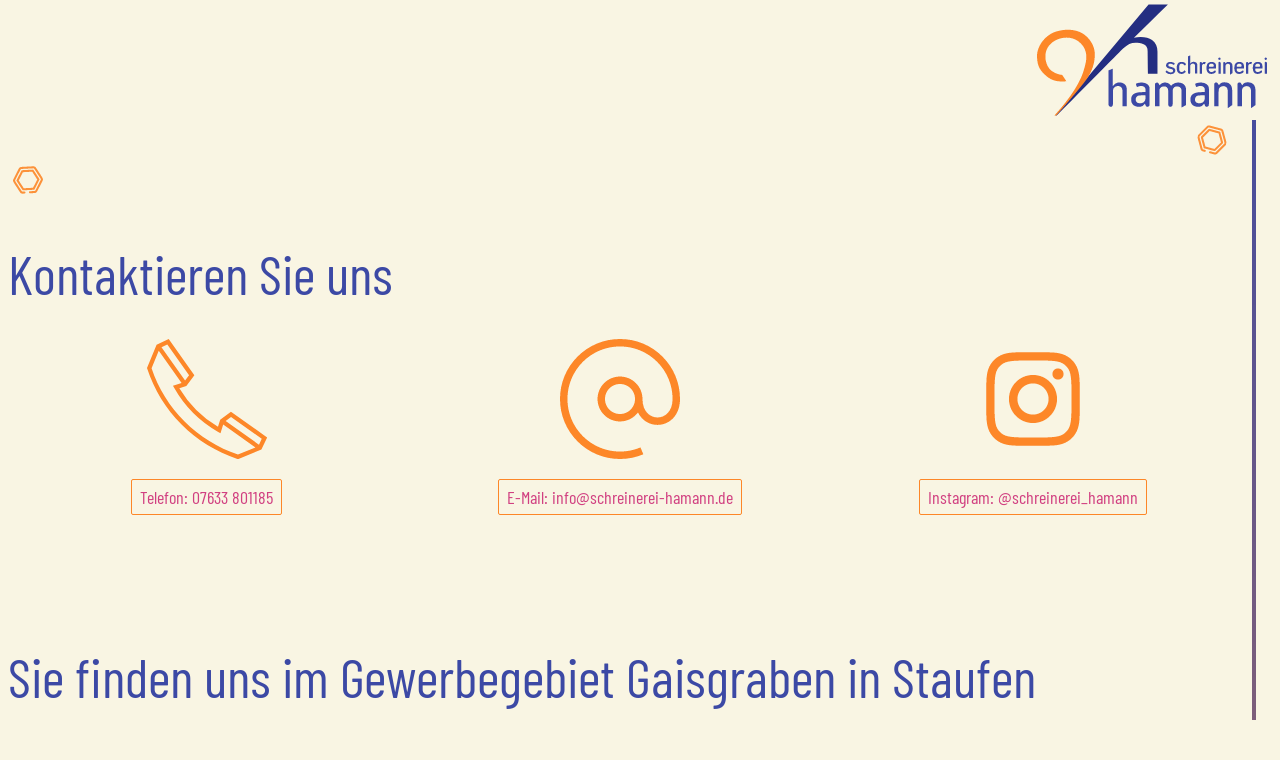

--- FILE ---
content_type: text/html; charset=UTF-8
request_url: http://schreinerei-hamann.de/
body_size: 2428
content:
<!DOCTYPE html>
<html class="no-js" lang="">
  <head>
    <meta charset="utf-8">
    <title>Schreinerei Oliver Hamann Staufen</title>
    <meta name="viewport" content="width=device-width, initial-scale=1.0">
    <meta name="description" content="Schreinerei Oliver Hamann in Staufen im Breisgau im Gewerbegebiet Gaisgraben">
    <link rel="stylesheet" href="_zm/assets/fonts/fonts.css?2">
    <link rel="stylesheet" href="_zm/dist/main.css?2">

    <meta property="og:url" content="https://www.schreinerei-hamann.de/">
    <meta property="og:type" content="website">
    <meta property="og:title" content="Schreinerei Oliver Hamann Staufen">
    <meta property="og:description" content="Schreinerei Oliver Hamann in Staufen im Breisgau im Gewerbegebiet Gaisgraben">
    <meta property="og:image" content="https://www.schreinerei-hamann.de/_zm/assets/img/claim.jpg">

    <meta name="twitter:card" content="summary_large_image">
    <meta property="twitter:domain" content="www.schreinerei-hamann.de">
    <meta property="twitter:url" content="https://www.schreinerei-hamann.de/">
    <meta name="twitter:title" content="Schreinerei Oliver Hamann Staufen">
    <meta name="twitter:description" content="Schreinerei Oliver Hamann in Staufen im Breisgau im Gewerbegebiet Gaisgraben">
    <meta name="twitter:image" content="https://www.schreinerei-hamann.de/_zm/assets/img/claim.jpg">

    <link rel="apple-touch-icon" sizes="180x180" href="/apple-touch-icon.png">
    <link rel="icon" type="image/png" sizes="32x32" href="/favicon-32x32.png">
    <link rel="icon" type="image/png" sizes="16x16" href="/favicon-16x16.png">
    <link rel="manifest" href="/site.webmanifest">
    <link rel="mask-icon" href="/safari-pinned-tab.svg" color="#242e81">
    <meta name="msapplication-TileColor" content="#f9f5e3">
    <meta name="theme-color" content="#f9f5e3">

    <style>
      .stage{background-image: url(_zm/assets/img/stage.jpg);}
      .stage:before,
      .stage:after{background-image: url(_zm/assets/img/icons.svg#instagram);}
      .map{background-image: url(_zm/assets/img/map.jpg);}
    </style>

    <link rel="canonical" href="https://www.schreinerei-hamann.de/">
  </head>

  <body class="">
    <div class="container">
      <article itemscope itemtype="http://schema.org/LocalBusiness" class="article">
        <header class="header">
  <svg class="icon icon-logo">
    <use xlink:href="/_zm/assets/img/icons.svg#logo"></use>
  </svg>
  <a href="/" itemprop="name" hidden>
    <h1 itemscope itemtype="http://schema.org/Person">
      <span itemprop="name">Oliver Hamann</span><span>, </span>
      <span itemprop="jobTitle">Schreinerei</span>
      <span>in Staufen im Breisgau</span>
    </h1>
  </a>
</header>


        <section class="section stage" id="stage">
  <h1 class="headline">Schreinerei Hamann</h1>
  <svg class="icon icon-screw">
    <use xlink:href="./_zm/assets/img/icons.svg#screw"></use>
  </svg>
  <svg class="icon icon-screw">
    <use xlink:href="./_zm/assets/img/icons.svg#screw"></use>
  </svg>
</section>

<section class="section" id="kontakt">
  <h2 class="headline">Kontaktieren Sie uns</h2>
  <div class="columns">
    <div class="column col-4 col-sm-12 align-center">
      <svg class="icon icon-contact icon-phone">
        <use xlink:href="./_zm/assets/img/icons.svg#phone"></use>
      </svg>
      <p>
        <a href="tel:+497633801185" class="btn">
          <span class="hide-md">Telefon:</span>
          <span itemprop="telephone">07633 801185</span>
        </a>
      </p>
    </div>
    <div class="column col-4 col-sm-12 align-center">
      <svg class="icon icon-contact icon-email">
        <use xlink:href="./_zm/assets/img/icons.svg#email"></use>
      </svg>
      <p>
        <a href="mailto:info@schreinerei-hamann.de" class="btn">
          <span class="hide-md">E-Mail:</span>
          <span itemprop="email">info@schreinerei-hamann.de</span>
        </a>
      </p>
    </div>
    <div class="column col-4 col-sm-12 align-center">
      <svg class="icon icon-contact icon-instagram">
        <use xlink:href="./_zm/assets/img/icons.svg#instagram"></use>
      </svg>
      <p>
        <a href="https://www.instagram.com/schreinerei_hamann/" target="_blank" rel="nofollow" class="btn">
          <span class="hide-md">Instagram:</span>
          <span>@schreinerei_hamann</span>
        </a>
      </p>
    </div>
  </div>
</section>

<section class="section" id="standort">
  <h2 class="headline">Sie finden uns im Gewerbegebiet Gaisgraben in Staufen</h2>
  <div class="columns align-center">
    <div class="column col-7 col-md-12">
      <a
        class="map"
        href="https://classic-maps.openrouteservice.org/directions?n1=47.886351&n2=7.719562&n3=18&a=null,null,47.886351,7.719562&b=0&c=0&k1=en-US&k2=km"
        target="_bank">
        <em><small>Routenplaner für Staufen (externer Link zu openrouteservice.org | Map data &copy; OpenStreetMap contributors)</small></em>
      </a>
    </div>
    <div class="column col-5 col-md-12">
      <h3>Adresse</h3>
      <p itemprop="address" itemscope itemtype="http://schema.org/PostalAddress">
        <span>Schreinerei Oliver Hamann</span><br>
        <span itemprop="streetAddress">Innere Neumatten 1</span><br>
        (Gewerbegebiet Gaisgraben)<br>
        <span itemprop="postalCode">79219</span> <strong itemprop="addressLocality">Staufen im Breisgau</strong>
      </p>
      <h3>Öffnungszeiten</h3>
      <p>
        <time itemprop="openingHours" datetime="Mo,Tu,We,Th,Fr 7:30-12:30,13:30-16:30">
          Montag bis Freitag:<br>
          7:30 bis 12:30 Uhr und 13:30 bis 16:30 Uhr
        </time>
      </p>
    </div>
  </div>
</section>

<section class="section" id="leistungen">
  <h2>Leistungen</h2>
  <p>
    <span class="chip">Haustüren</span>
    <span class="chip">Innentüren</span>
    <span class="chip">Theken</span>
    <span class="chip">Einbauschränke</span>
    <span class="chip">Individuelle Einzelmöbel</span>
    <span class="chip">Wohnzimmer</span>
    <span class="chip">Badezimmermöbel</span>
    <span class="chip">Tische und Eckbänke</span>
    <span class="chip">Betten</span>
    <span class="chip">Garderoben</span>
  </p>
</section>

<section class="section" id="bilder">
  <div class="gallery container">
    <div class="columns col-smallgap">
      <div class="column col-2 col-sm-6"><img class="img-responsive" data-modal="_zm/assets/img/services1.jpg" src="_zm/assets/img/thumbs/services1.jpg" alt=""></div>      <div class="column col-2 col-sm-6"><img class="img-responsive" data-modal="_zm/assets/img/services3.jpg" src="_zm/assets/img/thumbs/services3.jpg" alt=""></div>      <div class="column col-4 col-sm-12"><img class="img-responsive" data-modal="_zm/assets/img/services8.jpg" src="_zm/assets/img/thumbs/services8.jpg" alt=""></div>      <div class="column col-2 col-sm-6"><img class="img-responsive" data-modal="_zm/assets/img/services5.jpg" src="_zm/assets/img/thumbs/services5.jpg" alt=""></div>      <div class="column col-2 col-sm-6"><img class="img-responsive" data-modal="_zm/assets/img/services2.jpg" src="_zm/assets/img/thumbs/services2.jpg" alt=""></div>      <div class="column col-4 col-sm-12"><img class="img-responsive" data-modal="_zm/assets/img/services9.jpg" src="_zm/assets/img/thumbs/services9.jpg" alt=""></div>      <div class="column col-2 col-sm-6"><img class="img-responsive" data-modal="_zm/assets/img/services6.jpg" src="_zm/assets/img/thumbs/services6.jpg" alt=""></div>      <div class="column col-2 col-sm-6"><img class="img-responsive" data-modal="_zm/assets/img/services7.jpg" src="_zm/assets/img/thumbs/services7.jpg" alt=""></div>      <div class="column col-2 col-sm-6"><img class="img-responsive" data-modal="_zm/assets/img/services10.jpg" src="_zm/assets/img/thumbs/services10.jpg" alt=""></div>      <div class="column col-2 col-sm-6"><img class="img-responsive" data-modal="_zm/assets/img/services11.jpg" src="_zm/assets/img/thumbs/services11.jpg" alt=""></div>    </div>
  </div>
</section>

<div class="modal" id="modal">
  <a href="#close" class="modal-overlay" data-modal-close aria-label="Schließen"></a>
  <div class="modal-container">
    <div class="modal-header">
      <a href="#close" class="btn btn-clear float-right" data-modal-close aria-label="Schließen"></a>
    </div>
    <div class="modal-body">
      <img class="modal-image" id="modal-image">
    </div>
  </div>
</div>

        <footer class="footer">
  <p>
    <span class="copyright-icon">©</span> 2025 Schreinerei Oliver Hamann Staufen    | <a href="impressum" class="pure-button">Impressum</a>
    | <a href="datenschutz" class="pure-button">Datenschutz</a>
  </p>
</footer>
      </article>
    </div>

    <script src="_zm/dist/main.bundle.js?2"></script>
  </body>

</html>


--- FILE ---
content_type: text/css
request_url: http://schreinerei-hamann.de/_zm/assets/fonts/fonts.css?2
body_size: 3500
content:
/* barlow-condensed-regular - latin */
@font-face {
  font-family: 'BarlowCondensed';
  font-style: normal;
  font-weight: 400;
  src: url('./barlow-condensed-v12-latin/barlow-condensed-v12-latin-regular.eot'); /* IE9 Compat Modes */
  src: local(''),
       url('./barlow-condensed-v12-latin/barlow-condensed-v12-latin-regular.eot?#iefix') format('embedded-opentype'), /* IE6-IE8 */
       url('./barlow-condensed-v12-latin/barlow-condensed-v12-latin-regular.woff2') format('woff2'), /* Super Modern Browsers */
       url('./barlow-condensed-v12-latin/barlow-condensed-v12-latin-regular.woff') format('woff'), /* Modern Browsers */
       url('./barlow-condensed-v12-latin/barlow-condensed-v12-latin-regular.ttf') format('truetype'), /* Safari, Android, iOS */
       url('./barlow-condensed-v12-latin/barlow-condensed-v12-latin-regular.svg#BarlowCondensed') format('svg'); /* Legacy iOS */
}
/* source-sans-pro-regular - latin */
@font-face {
  font-family: 'Source Sans Pro';
  font-style: normal;
  font-weight: 400;
  src: url('./source-sans-pro-v21-latin/source-sans-pro-v21-latin-regular.eot'); /* IE9 Compat Modes */
  src: local(''),
       url('./source-sans-pro-v21-latin/source-sans-pro-v21-latin-regular.eot?#iefix') format('embedded-opentype'), /* IE6-IE8 */
       url('./source-sans-pro-v21-latin/source-sans-pro-v21-latin-regular.woff2') format('woff2'), /* Super Modern Browsers */
       url('./source-sans-pro-v21-latin/source-sans-pro-v21-latin-regular.woff') format('woff'), /* Modern Browsers */
       url('./source-sans-pro-v21-latin/source-sans-pro-v21-latin-regular.ttf') format('truetype'), /* Safari, Android, iOS */
       url('./source-sans-pro-v21-latin/source-sans-pro-v21-latin-regular.svg#SourceSansPro') format('svg'); /* Legacy iOS */
}
/* source-sans-pro-italic - latin */
@font-face {
  font-family: 'Source Sans Pro';
  font-style: italic;
  font-weight: 400;
  src: url('./source-sans-pro-v21-latin/source-sans-pro-v21-latin-italic.eot'); /* IE9 Compat Modes */
  src: local(''),
       url('./source-sans-pro-v21-latin/source-sans-pro-v21-latin-italic.eot?#iefix') format('embedded-opentype'), /* IE6-IE8 */
       url('./source-sans-pro-v21-latin/source-sans-pro-v21-latin-italic.woff2') format('woff2'), /* Super Modern Browsers */
       url('./source-sans-pro-v21-latin/source-sans-pro-v21-latin-italic.woff') format('woff'), /* Modern Browsers */
       url('./source-sans-pro-v21-latin/source-sans-pro-v21-latin-italic.ttf') format('truetype'), /* Safari, Android, iOS */
       url('./source-sans-pro-v21-latin/source-sans-pro-v21-latin-italic.svg#SourceSansPro') format('svg'); /* Legacy iOS */
}
/* source-sans-pro-700 - latin */
@font-face {
  font-family: 'Source Sans Pro';
  font-style: normal;
  font-weight: 700;
  src: url('./source-sans-pro-v21-latin/source-sans-pro-v21-latin-700.eot'); /* IE9 Compat Modes */
  src: local(''),
       url('./source-sans-pro-v21-latin/source-sans-pro-v21-latin-700.eot?#iefix') format('embedded-opentype'), /* IE6-IE8 */
       url('./source-sans-pro-v21-latin/source-sans-pro-v21-latin-700.woff2') format('woff2'), /* Super Modern Browsers */
       url('./source-sans-pro-v21-latin/source-sans-pro-v21-latin-700.woff') format('woff'), /* Modern Browsers */
       url('./source-sans-pro-v21-latin/source-sans-pro-v21-latin-700.ttf') format('truetype'), /* Safari, Android, iOS */
       url('./source-sans-pro-v21-latin/source-sans-pro-v21-latin-700.svg#SourceSansPro') format('svg'); /* Legacy iOS */
}


--- FILE ---
content_type: text/css
request_url: http://schreinerei-hamann.de/_zm/dist/main.css?2
body_size: 23482
content:
/*!*************************************************************************************************************************************************************************************!*\
  !*** css ./node_modules/css-loader/dist/cjs.js??ruleSet[1].rules[1].use[1]!./node_modules/postcss-loader/dist/cjs.js!./node_modules/sass-loader/dist/cjs.js!./src/scss/styles.scss ***!
  \*************************************************************************************************************************************************************************************/
/*! Spectre.css v | MIT License | github.com/picturepan2/spectre */html{-ms-text-size-adjust:100%;-webkit-text-size-adjust:100%;font-family:sans-serif}body{margin:0}article,aside,footer,header,nav,section{display:block}h1{font-size:2em;margin:.67em 0}figcaption,figure,main{display:block}hr{box-sizing:content-box;height:0;overflow:visible}a{-webkit-text-decoration-skip:objects;background-color:transparent}a:active,a:hover{outline-width:0}address{font-style:normal}b,strong{font-weight:inherit;font-weight:bolder}code,kbd,pre,samp{font-family:SF Mono,Segoe UI Mono,Roboto Mono,Menlo,Courier,monospace;font-size:1em}dfn{font-style:italic}small{font-size:80%;font-weight:400}sub,sup{font-size:75%;line-height:0;position:relative;vertical-align:baseline}sub{bottom:-.25em}sup{top:-.5em}audio,video{display:inline-block}audio:not([controls]){display:none;height:0}img{border-style:none}svg:not(:root){overflow:hidden}button,input,optgroup,select,textarea{font-family:inherit;font-size:inherit;line-height:inherit;margin:0}button,input{overflow:visible}button,select{text-transform:none}[type=reset],[type=submit],button,html [type=button]{-webkit-appearance:button}[type=button]::-moz-focus-inner,[type=reset]::-moz-focus-inner,[type=submit]::-moz-focus-inner,button::-moz-focus-inner{border-style:none;padding:0}fieldset{border:0;margin:0;padding:0}legend{box-sizing:border-box;color:inherit;display:table;max-width:100%;padding:0;white-space:normal}progress{display:inline-block;vertical-align:baseline}textarea{overflow:auto}[type=checkbox],[type=radio]{box-sizing:border-box;padding:0}[type=number]::-webkit-inner-spin-button,[type=number]::-webkit-outer-spin-button{height:auto}[type=search]{-webkit-appearance:textfield;outline-offset:-2px}[type=search]::-webkit-search-cancel-button,[type=search]::-webkit-search-decoration{-webkit-appearance:none}::-webkit-file-upload-button{-webkit-appearance:button;font:inherit}details,menu{display:block}summary{display:list-item;outline:none}canvas{display:inline-block}[hidden],template{display:none}*,:after,:before{box-sizing:inherit}html{-webkit-tap-highlight-color:transparent;box-sizing:border-box;font-size:20px;line-height:1.5}body{background:#f9f5e3 bottom repeat-x;color:#3c49a5;font-family:Source Sans Pro,Helvetica Neue,Arial,-apple-system,serif;font-size:.9rem;overflow-x:hidden;text-rendering:optimizeLegibility}a{outline:none;text-decoration:none}a:focus{box-shadow:0 0 0 .1rem rgba(36,46,129,.2)}a.active,a:active,a:focus,a:hover{color:#b32b68;text-decoration:underline}a:visited{color:#db699c}h1,h2,h3,h4,h5,h6{color:inherit;font-weight:500;line-height:1.2;margin-bottom:.5em;margin-top:0}.h1,.h2,.h3,.h4,.h5,.h6{font-weight:500}.h1,h1{font-size:2rem}.h2,h2{font-size:1.6rem}.h3,h3{font-size:1.4rem}p{margin:0 0 1.3rem}a,ins,u{-webkit-text-decoration-skip:ink edges;text-decoration-skip:ink edges}abbr[title]{border-bottom:.05rem dotted;cursor:help;text-decoration:none}kbd{background:#242e81;color:#f9f5e3;font-size:.7rem;line-height:1.25;padding:.1rem .2rem}kbd,mark{border-radius:.1rem}mark{background:#ffe9b3;border-bottom:.05rem solid #ffd367;color:#3c49a5;padding:.05rem .1rem 0}blockquote{border-left:.1rem solid #f9f5e3;margin-left:0;padding:.4rem .8rem}blockquote p:last-child{margin-bottom:0}ol,ul{padding:0}ol,ol ol,ol ul,ul,ul ol,ul ul{margin:.8rem 0 .8rem .8rem}ol li,ul li{margin-top:.4rem}ul{list-style:disc inside}ul ul{list-style-type:circle}ol{list-style:decimal inside}ol ol{list-style-type:lower-alpha}dl dt{font-weight:700}dl dd{margin:.4rem 0 .8rem}.btn{-webkit-appearance:none;-moz-appearance:none;appearance:none;background:#f9f5e3;border:.05rem solid #242e81;border-radius:.1rem;color:#242e81;cursor:pointer;display:inline-block;font-size:.9rem;height:1.8rem;line-height:1.3rem;outline:none;padding:.2rem .4rem;text-align:center;text-decoration:none;transition:background .2s,border .2s,box-shadow .2s,color .2s;-webkit-user-select:none;-moz-user-select:none;user-select:none;vertical-align:middle;white-space:nowrap}.btn:focus{box-shadow:0 0 0 .1rem rgba(36,46,129,.2)}.btn:focus,.btn:hover{background:#fd8728;border-color:#3c49a5;text-decoration:none}.btn.active,.btn:active{background:#3c49a5;border-color:#354192;color:#f9f5e3;text-decoration:none}.btn.active.loading:after,.btn:active.loading:after{border-bottom-color:#f9f5e3;border-left-color:#f9f5e3}.btn.disabled,.btn:disabled,.btn[disabled]{cursor:default;opacity:.5;pointer-events:none}.btn.btn-primary{background:#242e81;border-color:#3c49a5;color:#f9f5e3}.btn.btn-primary:focus,.btn.btn-primary:hover{background:#39469e;border-color:#354192;color:#f9f5e3}.btn.btn-primary.active,.btn.btn-primary:active{background:#374296;border-color:#323d8b;color:#f9f5e3}.btn.btn-primary.loading:after{border-bottom-color:#f9f5e3;border-left-color:#f9f5e3}.btn.btn-success{background:#32b643;border-color:#2faa3f;color:#f9f5e3}.btn.btn-success:focus{box-shadow:0 0 0 .1rem rgba(50,182,67,.2)}.btn.btn-success:focus,.btn.btn-success:hover{background:#30ae40;border-color:#2da23c;color:#f9f5e3}.btn.btn-success.active,.btn.btn-success:active{background:#2a9a39;border-color:#278e34;color:#f9f5e3}.btn.btn-success.loading:after{border-bottom-color:#f9f5e3;border-left-color:#f9f5e3}.btn.btn-error{background:#e85600;border-color:#d95000;color:#f9f5e3}.btn.btn-error:focus{box-shadow:0 0 0 .1rem rgba(232,86,0,.2)}.btn.btn-error:focus,.btn.btn-error:hover{background:#de5200;border-color:#cf4d00;color:#f9f5e3}.btn.btn-error.active,.btn.btn-error:active{background:#c44900;border-color:#b54300;color:#f9f5e3}.btn.btn-error.loading:after{border-bottom-color:#f9f5e3;border-left-color:#f9f5e3}.btn.btn-link{background:transparent;border-color:transparent;color:#d14081}.btn.btn-link.active,.btn.btn-link:active,.btn.btn-link:focus,.btn.btn-link:hover{color:#b32b68}.btn.btn-sm{font-size:.7rem;height:1.4rem;padding:0 .3rem}.btn.btn-lg{font-size:1.2rem;height:2rem;padding:.3rem .6rem}.btn.btn-block{display:block;width:100%}.btn.btn-action{padding-left:0;padding-right:0;width:1.8rem}.btn.btn-action.btn-sm{width:1.4rem}.btn.btn-action.btn-lg{width:2rem}.btn.btn-clear{background:transparent;border:0;color:currentColor;height:1rem;line-height:.8rem;margin-left:.2rem;margin-right:-2px;opacity:1;padding:.1rem;text-decoration:none;width:1rem}.btn.btn-clear:focus,.btn.btn-clear:hover{background:hsla(49,65%,93%,.5);opacity:.95}.btn.btn-clear:before{content:"\2715"}.btn-group{display:inline-flex;flex-wrap:wrap}.btn-group .btn{flex:1 0 auto}.btn-group .btn:first-child:not(:last-child){border-bottom-right-radius:0;border-top-right-radius:0}.btn-group .btn:not(:first-child):not(:last-child){border-radius:0;margin-left:-.05rem}.btn-group .btn:last-child:not(:first-child){border-bottom-left-radius:0;border-top-left-radius:0;margin-left:-.05rem}.btn-group .btn.active,.btn-group .btn:active,.btn-group .btn:focus,.btn-group .btn:hover{z-index:1}.btn-group.btn-group-block{display:flex}.btn-group.btn-group-block .btn{flex:1 0 0}.img-responsive{display:block;height:auto;max-width:100%}.img-fit-cover{-o-object-fit:cover;object-fit:cover}.img-fit-contain{-o-object-fit:contain;object-fit:contain}.video-responsive{display:block;overflow:hidden;padding:0;position:relative;width:100%}.video-responsive:before{content:"";display:block;padding-bottom:56.25%}.video-responsive embed,.video-responsive iframe,.video-responsive object{border:0;bottom:0;height:100%;left:0;position:absolute;right:0;top:0;width:100%}video.video-responsive{height:auto;max-width:100%}video.video-responsive:before{content:none}.video-responsive-4-3:before{padding-bottom:75%}.video-responsive-1-1:before{padding-bottom:100%}.figure{margin:0 0 .4rem}.figure .figure-caption{color:#5562d0;margin-top:.4rem}.container{padding-left:.4rem;padding-right:.4rem;width:100%}.container.grid-xl{max-width:1296px}.container.grid-lg{max-width:976px}.container.grid-md{max-width:856px}.container.grid-sm{max-width:616px}.container.grid-xs{max-width:496px}.show-lg,.show-md,.show-sm,.show-xl,.show-xs{display:none!important}.cols,.columns{display:flex;flex-wrap:wrap;margin-left:-.4rem;margin-right:-.4rem}.cols.col-gapless,.columns.col-gapless{margin-left:0;margin-right:0}.cols.col-gapless>.column,.columns.col-gapless>.column{padding-left:0;padding-right:0}.cols.col-oneline,.columns.col-oneline{flex-wrap:nowrap;overflow-x:auto}.column,[class~=col-]{flex:1;max-width:100%;padding-left:.4rem;padding-right:.4rem}.column.col-1,.column.col-10,.column.col-11,.column.col-12,.column.col-2,.column.col-3,.column.col-4,.column.col-5,.column.col-6,.column.col-7,.column.col-8,.column.col-9,.column.col-auto,[class~=col-].col-1,[class~=col-].col-10,[class~=col-].col-11,[class~=col-].col-12,[class~=col-].col-2,[class~=col-].col-3,[class~=col-].col-4,[class~=col-].col-5,[class~=col-].col-6,[class~=col-].col-7,[class~=col-].col-8,[class~=col-].col-9,[class~=col-].col-auto{flex:none}.col-12{width:100%}.col-11{width:91.66666667%}.col-10{width:83.33333333%}.col-9{width:75%}.col-8{width:66.66666667%}.col-7{width:58.33333333%}.col-6{width:50%}.col-5{width:41.66666667%}.col-4{width:33.33333333%}.col-3{width:25%}.col-2{width:16.66666667%}.col-1{width:8.33333333%}.col-auto{flex:0 0 auto;max-width:none;width:auto}.col-mx-auto{margin-right:auto}.col-ml-auto,.col-mx-auto{margin-left:auto}.col-mr-auto{margin-right:auto}@media (max-width:1280px){.col-xl-1,.col-xl-10,.col-xl-11,.col-xl-12,.col-xl-2,.col-xl-3,.col-xl-4,.col-xl-5,.col-xl-6,.col-xl-7,.col-xl-8,.col-xl-9,.col-xl-auto{flex:none}.col-xl-12{width:100%}.col-xl-11{width:91.66666667%}.col-xl-10{width:83.33333333%}.col-xl-9{width:75%}.col-xl-8{width:66.66666667%}.col-xl-7{width:58.33333333%}.col-xl-6{width:50%}.col-xl-5{width:41.66666667%}.col-xl-4{width:33.33333333%}.col-xl-3{width:25%}.col-xl-2{width:16.66666667%}.col-xl-1{width:8.33333333%}.col-xl-auto{width:auto}.hide-xl{display:none!important}.show-xl{display:block!important}}@media (max-width:960px){.col-lg-1,.col-lg-10,.col-lg-11,.col-lg-12,.col-lg-2,.col-lg-3,.col-lg-4,.col-lg-5,.col-lg-6,.col-lg-7,.col-lg-8,.col-lg-9,.col-lg-auto{flex:none}.col-lg-12{width:100%}.col-lg-11{width:91.66666667%}.col-lg-10{width:83.33333333%}.col-lg-9{width:75%}.col-lg-8{width:66.66666667%}.col-lg-7{width:58.33333333%}.col-lg-6{width:50%}.col-lg-5{width:41.66666667%}.col-lg-4{width:33.33333333%}.col-lg-3{width:25%}.col-lg-2{width:16.66666667%}.col-lg-1{width:8.33333333%}.col-lg-auto{width:auto}.hide-lg{display:none!important}.show-lg{display:block!important}}@media (max-width:840px){.col-md-1,.col-md-10,.col-md-11,.col-md-12,.col-md-2,.col-md-3,.col-md-4,.col-md-5,.col-md-6,.col-md-7,.col-md-8,.col-md-9,.col-md-auto{flex:none}.col-md-12{width:100%}.col-md-11{width:91.66666667%}.col-md-10{width:83.33333333%}.col-md-9{width:75%}.col-md-8{width:66.66666667%}.col-md-7{width:58.33333333%}.col-md-6{width:50%}.col-md-5{width:41.66666667%}.col-md-4{width:33.33333333%}.col-md-3{width:25%}.col-md-2{width:16.66666667%}.col-md-1{width:8.33333333%}.col-md-auto{width:auto}.hide-md{display:none!important}.show-md{display:block!important}}@media (max-width:600px){.col-sm-1,.col-sm-10,.col-sm-11,.col-sm-12,.col-sm-2,.col-sm-3,.col-sm-4,.col-sm-5,.col-sm-6,.col-sm-7,.col-sm-8,.col-sm-9,.col-sm-auto{flex:none}.col-sm-12{width:100%}.col-sm-11{width:91.66666667%}.col-sm-10{width:83.33333333%}.col-sm-9{width:75%}.col-sm-8{width:66.66666667%}.col-sm-7{width:58.33333333%}.col-sm-6{width:50%}.col-sm-5{width:41.66666667%}.col-sm-4{width:33.33333333%}.col-sm-3{width:25%}.col-sm-2{width:16.66666667%}.col-sm-1{width:8.33333333%}.col-sm-auto{width:auto}.hide-sm{display:none!important}.show-sm{display:block!important}}@media (max-width:480px){.col-xs-1,.col-xs-10,.col-xs-11,.col-xs-12,.col-xs-2,.col-xs-3,.col-xs-4,.col-xs-5,.col-xs-6,.col-xs-7,.col-xs-8,.col-xs-9,.col-xs-auto{flex:none}.col-xs-12{width:100%}.col-xs-11{width:91.66666667%}.col-xs-10{width:83.33333333%}.col-xs-9{width:75%}.col-xs-8{width:66.66666667%}.col-xs-7{width:58.33333333%}.col-xs-6{width:50%}.col-xs-5{width:41.66666667%}.col-xs-4{width:33.33333333%}.col-xs-3{width:25%}.col-xs-2{width:16.66666667%}.col-xs-1{width:8.33333333%}.col-xs-auto{width:auto}.hide-xs{display:none!important}.show-xs{display:block!important}}.chip{align-items:center;background:#242e81;border-radius:5rem;display:inline-flex;font-size:90%;height:1.2rem;line-height:.8rem;margin:.1rem;max-width:320px;overflow:hidden;padding:.2rem .4rem;text-decoration:none;text-overflow:ellipsis;vertical-align:middle;white-space:nowrap}.chip.active{background:#242e81;color:#f9f5e3}.chip .avatar{margin-left:-.4rem;margin-right:.2rem}.chip .btn-clear{border-radius:50%;transform:scale(.75)}.modal{align-items:center;bottom:0;display:none;justify-content:center;left:0;opacity:0;overflow:hidden;padding:.4rem;position:fixed;right:0;top:0}.modal.active,.modal:target{display:flex;opacity:1;z-index:400}.modal.active .modal-overlay,.modal:target .modal-overlay{background:hsla(49,65%,93%,.75);bottom:0;cursor:default;display:block;left:0;position:absolute;right:0;top:0}.modal.active .modal-container,.modal:target .modal-container{animation:slide-down .2s ease 1;z-index:1}.modal.modal-sm .modal-container{max-width:320px;padding:0 .4rem}.modal.modal-lg .modal-overlay{background:#f9f5e3}.modal.modal-lg .modal-container{box-shadow:none;max-width:960px}.modal-container{background:#f9f5e3;border-radius:.1rem;box-shadow:0 .2rem .5rem rgba(36,46,129,.3);display:flex;flex-direction:column;max-height:75vh;max-width:640px;padding:0 .8rem;width:100%}.modal-container.modal-fullheight{max-height:100vh}.modal-container .modal-header{color:#242e81;padding:.8rem}.modal-container .modal-body{overflow-y:auto;padding:.8rem;position:relative}.modal-container .modal-footer{padding:.8rem;text-align:right}.text-primary{color:#242e81!important}a.text-primary:focus,a.text-primary:hover{color:#1e276d}a.text-primary:visited{color:#2a3595}.text-secondary{color:#d14081!important}a.text-secondary:focus,a.text-secondary:hover{color:#c73074}a.text-secondary:visited{color:#d6558f}.text-gray{color:#cdd0f1!important}a.text-gray:focus,a.text-gray:hover{color:#b9beeb}a.text-gray:visited{color:#e1e3f6}.text-light{color:#f9f5e3!important}a.text-light:focus,a.text-light:hover{color:#f5eece}a.text-light:visited{color:#fefdf8}.text-dark{color:#3c49a5!important}a.text-dark:focus,a.text-dark:hover{color:#354192}a.text-dark:visited{color:#4351b8}.text-success{color:#32b643!important}a.text-success:focus,a.text-success:hover{color:#2da23c}a.text-success:visited{color:#39c94b}.text-warning{color:#ffb700!important}a.text-warning:focus,a.text-warning:hover{color:#e6a500}a.text-warning:visited{color:#ffbe1a}.text-error{color:#e85600!important}a.text-error:focus,a.text-error:hover{color:#cf4d00}a.text-error:visited{color:#ff6003}.bg-primary{background:#242e81!important;color:#f9f5e3}.bg-secondary{background:#fd8728!important;color:#f9f5e3}.bg-dark{background:#242e81!important;color:#f9f5e3}.bg-gray{background:#f9f5e3!important}.bg-success{background:#32b643!important;color:#f9f5e3}.bg-warning{background:#ffb700!important;color:#f9f5e3}.bg-error{background:#e85600!important;color:#f9f5e3}.c-hand{cursor:pointer}.c-move{cursor:move}.c-zoom-in{cursor:zoom-in}.c-zoom-out{cursor:zoom-out}.c-not-allowed{cursor:not-allowed}.c-auto{cursor:auto}.d-block{display:block}.d-inline{display:inline}.d-inline-block{display:inline-block}.d-flex{display:flex}.d-inline-flex{display:inline-flex}.d-hide,.d-none{display:none!important}.d-visible{visibility:visible}.d-invisible{visibility:hidden}.text-hide{background:transparent;border:0;color:transparent;font-size:0;line-height:0;text-shadow:none}.text-assistive{clip:rect(0,0,0,0);border:0;height:1px;margin:-1px;overflow:hidden;padding:0;position:absolute;width:1px}.divider,.divider-vert{display:block;position:relative}.divider-vert[data-content]:after,.divider[data-content]:after{background:#f9f5e3;color:#cdd0f1;content:attr(data-content);display:inline-block;font-size:.7rem;padding:0 .4rem;transform:translateY(-.65rem)}.divider{border-top:.05rem solid #f9f5e3;height:.05rem;margin:.4rem 0}.divider[data-content]{margin:.8rem 0}.divider-vert{display:block;padding:.8rem}.divider-vert:before{border-left:.05rem solid #f9f5e3;bottom:.4rem;content:"";display:block;left:50%;position:absolute;top:.4rem;transform:translateX(-50%)}.divider-vert[data-content]:after{left:50%;padding:.2rem 0;position:absolute;top:50%;transform:translate(-50%,-50%)}.loading{color:transparent!important;min-height:.8rem;pointer-events:none;position:relative}.loading:after{animation:loading .5s linear infinite;background:transparent;border-color:transparent transparent #242e81 #242e81;border-radius:50%;border-style:solid;border-width:.1rem;content:"";display:block;height:.8rem;left:50%;margin-left:-.4rem;margin-top:-.4rem;opacity:1;padding:0;position:absolute;top:50%;width:.8rem;z-index:1}.loading.loading-lg{min-height:2rem}.loading.loading-lg:after{height:1.6rem;margin-left:-.8rem;margin-top:-.8rem;width:1.6rem}.clearfix:after{clear:both;content:"";display:table}.float-left{float:left!important}.float-right{float:right!important}.p-relative{position:relative!important}.p-absolute{position:absolute!important}.p-fixed{position:fixed!important}.p-sticky{position:sticky!important}.p-centered{display:block;float:none;margin-left:auto;margin-right:auto}.flex-centered{align-items:center;display:flex;justify-content:center}.m-0{margin:0!important}.mb-0{margin-bottom:0!important}.ml-0{margin-left:0!important}.mr-0{margin-right:0!important}.mt-0{margin-top:0!important}.mx-0{margin-left:0!important;margin-right:0!important}.my-0{margin-bottom:0!important;margin-top:0!important}.m-1{margin:.2rem!important}.mb-1{margin-bottom:.2rem!important}.ml-1{margin-left:.2rem!important}.mr-1{margin-right:.2rem!important}.mt-1{margin-top:.2rem!important}.mx-1{margin-left:.2rem!important;margin-right:.2rem!important}.my-1{margin-bottom:.2rem!important;margin-top:.2rem!important}.m-2{margin:.4rem!important}.mb-2{margin-bottom:.4rem!important}.ml-2{margin-left:.4rem!important}.mr-2{margin-right:.4rem!important}.mt-2{margin-top:.4rem!important}.mx-2{margin-left:.4rem!important;margin-right:.4rem!important}.my-2{margin-bottom:.4rem!important;margin-top:.4rem!important}.p-0{padding:0!important}.pb-0{padding-bottom:0!important}.pl-0{padding-left:0!important}.pr-0{padding-right:0!important}.pt-0{padding-top:0!important}.px-0{padding-left:0!important;padding-right:0!important}.py-0{padding-bottom:0!important;padding-top:0!important}.p-1{padding:.2rem!important}.pb-1{padding-bottom:.2rem!important}.pl-1{padding-left:.2rem!important}.pr-1{padding-right:.2rem!important}.pt-1{padding-top:.2rem!important}.px-1{padding-left:.2rem!important;padding-right:.2rem!important}.py-1{padding-bottom:.2rem!important;padding-top:.2rem!important}.p-2{padding:.4rem!important}.pb-2{padding-bottom:.4rem!important}.pl-2{padding-left:.4rem!important}.pr-2{padding-right:.4rem!important}.pt-2{padding-top:.4rem!important}.px-2{padding-left:.4rem!important;padding-right:.4rem!important}.py-2{padding-bottom:.4rem!important;padding-top:.4rem!important}.s-rounded{border-radius:.1rem}.s-circle{border-radius:50%}.text-left{text-align:left}.text-right{text-align:right}.text-center{text-align:center}.text-justify{text-align:justify}.text-lowercase{text-transform:lowercase}.text-uppercase{text-transform:uppercase}.text-capitalize{text-transform:capitalize}.text-normal{font-weight:400}.text-bold{font-weight:700}.text-italic{font-style:italic}.text-large{font-size:1.2em}.text-small{font-size:.9em}.text-tiny{font-size:.8em}.text-muted{opacity:.8}.text-ellipsis{text-overflow:ellipsis}.text-clip,.text-ellipsis{overflow:hidden;white-space:nowrap}.text-clip{text-overflow:clip}.text-break{word-wrap:break-word;-webkit-hyphens:auto;hyphens:auto;word-break:break-word}.btn{border-color:#fd8728}.btn,.btn:visited{color:#d14081}.btn:hover{background:#3c49a5;border-color:#d14081;color:#fd8728}.chip{background-color:#3c49a5;color:#f9f5e3;font-size:110%;margin-bottom:.4rem;padding:1rem 1.2rem}@media (max-width:840px){.chip{background-color:transparent;color:#242e81;display:block;font-size:100%;padding:.2rem}.chip:before{content:"- "}}.container{margin-left:auto;margin-right:auto;max-width:1280px}.justify-center{justify-content:center}.align-center{align-items:center}.column{display:flex;flex-direction:column;padding-bottom:.4rem;padding-top:.4rem}.section{margin-bottom:6rem;margin-top:2rem}@media (max-width:840px){.section{margin-bottom:4rem}}.btn,.h1,.h2,.h3,.h4,.h5,.h6,h1,h2,h3,h4,h5,h6{font-weight:400}.btn,.h1,.h2,.h3,.h4,.h5,.h6,h1,h2,h3,h4,h5,h6{font-family:BarlowCondensed,Helvetica Neue,Arial,-apple-system,serif;-webkit-hyphens:auto;hyphens:auto}.h1,.h2,.h3,.h4,.h5,.h6,h1,h2,h3,h4,h5,h6{line-height:1.2;margin-bottom:.65rem}.h1,h1{font-size:4rem}@media (max-width:840px){.h1,h1{font-size:2.75rem}}@media (max-width:600px){.h1,h1{font-size:2rem}}.h2,h2{font-size:2.75rem}@media (max-width:840px){.h2,h2{font-size:2rem}}@media (max-width:600px){.h2,h2{font-size:1.35rem}}.h3,h3{font-size:1.9rem}.h3:not(:first-child),h3:not(:first-child){margin-top:.65rem}@media (max-width:840px){.h3,h3{font-size:1.35rem}}.h4,h4{font-size:1.2rem}.h5,h5{font-size:1rem}.h6,h6{font-size:.8rem}p{margin:0 0 .65rem}p:last-child{margin-bottom:0}a,a:visited{color:#d14081}nav a{line-height:1}.divider,.divider[data-content]{margin:2rem}.divider:after,.divider[data-content]:after{background:#f9f5e3;color:#242e81;font-size:1.2rem;padding:.4rem .6rem;transform:translateY(-1.35rem)}.icon-logo{height:120px;max-width:100%;width:240px}.icon-contact{fill:#fd8728;margin-bottom:1rem;margin-top:.6rem;max-height:120px}.icon-screw{fill:#fd8728;height:30px;position:absolute;width:30px}.icon-screw:first-of-type{left:5px;top:5px;transform:rotate(-3deg)}.icon-screw:last-of-type{bottom:5px;right:5px;transform:rotate(15deg)}@media (max-width:840px){.icon{max-height:80px}.icon-logo{width:170px}}.article{position:relative}.article:before{background:#3c49a5;background:linear-gradient(0deg,#fd8728,#3c49a5);bottom:0;content:"";position:absolute;right:16px;top:0;width:4px}@media (max-width:840px){.article:before{width:3px}}.article>section{margin-right:40px}.header{align-items:flex-end;background:#f9f5e3 bottom repeat-x;display:flex;flex-direction:column}.header,.stage{position:relative}.stage{aspect-ratio:2.5;background-repeat:no-repeat;background-size:cover;opacity:.9}.stage .headline{clip:rect(0 0 0 0);-webkit-clip-path:inset(50%);clip-path:inset(50%);height:1px;overflow:hidden;position:absolute;white-space:nowrap;width:1px}.map{aspect-ratio:1.7;background-repeat:no-repeat;background-size:cover;display:block;min-height:200px;padding:.4rem .6rem;width:100%}.footer{padding:0 0 .6rem}.modal-container{background-color:#fff;padding:0!important}.modal-body{padding:0 5px!important;text-align:center}.modal-image{width:100%}.columns.col-smallgap>.column{padding:.025rem}

/*# sourceMappingURL=main.css.map*/

--- FILE ---
content_type: image/svg+xml
request_url: http://schreinerei-hamann.de/_zm/assets/img/icons.svg
body_size: 42029
content:
<svg xmlns="http://www.w3.org/2000/svg" xmlns:xlink="http://www.w3.org/1999/xlink">
  <symbol id="email" viewBox="0 0 485 485">
    <path d="M413.974 71.026C368.171 25.225 307.274 0 242.5 0S116.829 25.225 71.026 71.026C25.225 116.829 0 177.726 0 242.5s25.225 125.671 71.026 171.474C116.829 459.775 177.726 485 242.5 485c32.731 0 64.491-6.414 94.397-19.063l-11.688-27.63C299.022 449.384 271.194 455 242.5 455 125.327 455 30 359.673 30 242.5S125.327 30 242.5 30 455 125.327 455 242.5c0 51.323-31.534 74.699-60.834 74.699-29.299 0-60.833-23.375-60.833-74.699 0-50.086-40.747-90.833-90.833-90.833s-90.833 40.748-90.833 90.833 40.747 90.833 90.833 90.833c29.655 0 56.034-14.286 72.622-36.335 4.248 8.577 9.594 16.336 16.04 23.113 16.613 17.468 38.988 27.087 63.004 27.087 24.017 0 46.392-9.62 63.005-27.087C475.377 300.97 485 274.132 485 242.5c0-64.774-25.225-125.671-71.026-171.474zM242.5 303.333c-33.543 0-60.833-27.29-60.833-60.833s27.29-60.833 60.833-60.833 60.833 27.29 60.833 60.833-27.29 60.833-60.833 60.833z"/>
  </symbol>

  <symbol id="phone" viewBox="0 0 420 420">
    <path d="m293.814 254.728-37.701 28.083-7.636 24.527a393.717 393.717 0 0 1-135.301-135.301l24.527-7.636 28.083-37.701L75.978 0 33.567 20.089 0 101.609l.863 2.632c24.033 73.265 65.555 140.81 120.077 195.332 54.522 54.522 122.067 96.044 195.332 120.077l2.632.863 81.521-33.567 20.088-42.41-126.699-89.808zM147.246 126.481l-13.948 18.724L50.681 28.58l20.34-9.634 76.225 107.535zM318.327 404.53c-70.028-23.428-134.565-63.348-186.78-115.563S39.412 172.215 15.985 102.186l25.164-61.113 79.908 112.801-30.221 9.409 4.594 8.095a408.68 408.68 0 0 0 153.708 153.708l8.096 4.594 9.408-30.221 112.801 79.907-61.116 25.164zm73.607-34.697-116.626-82.617 18.724-13.948 107.536 76.225-9.634 20.34z"/>
  </symbol>

  <symbol id="route" viewBox="0 0 100 100">
    <path d="M21 32C9.459 32 0 41.43 0 52.94c0 4.46 1.424 8.605 3.835 12.012l14.603 25.244c2.045 2.672 3.405 2.165 5.106-.14l16.106-27.41c.325-.59.58-1.216.803-1.856A20.668 20.668 0 0 0 42 52.94C42 41.43 32.544 32 21 32zm0 9.812c6.216 0 11.16 4.931 11.16 11.129 0 6.198-4.944 11.127-11.16 11.127-6.215 0-11.16-4.93-11.16-11.127 0-6.198 4.945-11.129 11.16-11.129zM87.75 0C81.018 0 75.5 5.501 75.5 12.216c0 2.601.83 5.019 2.237 7.006l8.519 14.726c1.193 1.558 1.986 1.262 2.978-.082l9.395-15.99c.19-.343.339-.708.468-1.082a12.05 12.05 0 0 0 .903-4.578C100 5.5 94.484 0 87.75 0zm0 5.724c3.626 0 6.51 2.876 6.51 6.492 0 3.615-2.884 6.49-6.51 6.49-3.625 0-6.51-2.875-6.51-6.49 0-3.616 2.885-6.492 6.51-6.492z"/>
    <path d="M88.209 37.412c-2.247.05-4.5.145-6.757.312l.348 5.532a126.32 126.32 0 0 1 6.513-.303zm-11.975.82c-3.47.431-6.97 1.045-10.43 2.032l1.303 5.361c3.144-.896 6.402-1.475 9.711-1.886zM60.623 42.12a24.52 24.52 0 0 0-3.004 1.583l-.004.005-.006.002c-1.375.866-2.824 1.965-4.007 3.562-.857 1.157-1.558 2.62-1.722 4.35l5.095.565c.038-.406.246-.942.62-1.446h.002v-.002c.603-.816 1.507-1.557 2.582-2.235l.004-.002a19.64 19.64 0 0 1 2.388-1.256zM58 54.655l-3.303 4.235c.783.716 1.604 1.266 2.397 1.726l.01.005.01.006c2.632 1.497 5.346 2.342 7.862 3.144l1.446-5.318c-2.515-.802-4.886-1.576-6.918-2.73-.582-.338-1.092-.691-1.504-1.068zm13.335 5.294-1.412 5.327.668.208.82.262c2.714.883 5.314 1.826 7.638 3.131l2.358-4.92c-2.81-1.579-5.727-2.611-8.538-3.525l-.008-.002-.842-.269zm14.867 7.7-3.623 3.92c.856.927 1.497 2.042 1.809 3.194l.002.006.002.009c.372 1.345.373 2.927.082 4.525l5.024 1.072c.41-2.256.476-4.733-.198-7.178-.587-2.162-1.707-4.04-3.098-5.548zM82.72 82.643a11.84 11.84 0 0 1-1.826 1.572h-.002c-1.8 1.266-3.888 2.22-6.106 3.04l1.654 5.244c2.426-.897 4.917-1.997 7.245-3.635l.006-.005.003-.002a16.95 16.95 0 0 0 2.639-2.287zm-12.64 6.089c-3.213.864-6.497 1.522-9.821 2.08l.784 5.479c3.421-.575 6.856-1.262 10.27-2.18zm-14.822 2.836c-3.346.457-6.71.83-10.084 1.148l.442 5.522c3.426-.322 6.858-.701 10.285-1.17zm-15.155 1.583c-3.381.268-6.77.486-10.162.67l.256 5.536c3.425-.185 6.853-.406 10.28-.678zm-15.259.92c-2.033.095-4.071.173-6.114.245l.168 5.541a560.1 560.1 0 0 0 6.166-.246z"/>
  </symbol>

  <symbol id="instagram" viewBox="0 0 1024 1024">
    <path d="M512 306.9c-113.5 0-205.1 91.6-205.1 205.1S398.5 717.1 512 717.1 717.1 625.5 717.1 512 625.5 306.9 512 306.9zm0 338.4c-73.4 0-133.3-59.9-133.3-133.3S438.6 378.7 512 378.7 645.3 438.6 645.3 512 585.4 645.3 512 645.3zm213.5-394.6c-26.5 0-47.9 21.4-47.9 47.9s21.4 47.9 47.9 47.9 47.9-21.3 47.9-47.9a47.84 47.84 0 0 0-47.9-47.9zM911.8 512c0-55.2.5-109.9-2.6-165-3.1-64-17.7-120.8-64.5-167.6-46.9-46.9-103.6-61.4-167.6-64.5-55.2-3.1-109.9-2.6-165-2.6-55.2 0-109.9-.5-165 2.6-64 3.1-120.8 17.7-167.6 64.5C132.6 226.3 118.1 283 115 347c-3.1 55.2-2.6 109.9-2.6 165s-.5 109.9 2.6 165c3.1 64 17.7 120.8 64.5 167.6 46.9 46.9 103.6 61.4 167.6 64.5 55.2 3.1 109.9 2.6 165 2.6 55.2 0 109.9.5 165-2.6 64-3.1 120.8-17.7 167.6-64.5 46.9-46.9 61.4-103.6 64.5-167.6 3.2-55.1 2.6-109.8 2.6-165zm-88 235.8c-7.3 18.2-16.1 31.8-30.2 45.8-14.1 14.1-27.6 22.9-45.8 30.2C695.2 844.7 570.3 840 512 840c-58.3 0-183.3 4.7-235.9-16.1-18.2-7.3-31.8-16.1-45.8-30.2-14.1-14.1-22.9-27.6-30.2-45.8C179.3 695.2 184 570.3 184 512c0-58.3-4.7-183.3 16.1-235.9 7.3-18.2 16.1-31.8 30.2-45.8s27.6-22.9 45.8-30.2C328.7 179.3 453.7 184 512 184s183.3-4.7 235.9 16.1c18.2 7.3 31.8 16.1 45.8 30.2 14.1 14.1 22.9 27.6 30.2 45.8C844.7 328.7 840 453.7 840 512c0 58.3 4.7 183.2-16.2 235.8z"/>
  </symbol>

  <symbol id="screw" viewBox="0 0 233 209">
    <path d="m229.59 92.33-46.2-80.022C179.115 4.904 171.148.305 162.599.305H70.197c-8.549 0-16.515 4.6-20.79 12.003L3.207 92.33c-4.275 7.404-4.275 16.603 0 24.007l46.2 80.022c4.275 7.404 12.241 12.003 20.79 12.003h13.768a8.002 8.002 0 1 0 0-16.004H70.197a8.025 8.025 0 0 1-6.93-4.001l-46.2-80.022a8.023 8.023 0 0 1 0-8.002l46.2-80.022a8.024 8.024 0 0 1 6.93-4.001h92.402a8.027 8.027 0 0 1 6.931 4.001l46.2 80.022a8.023 8.023 0 0 1 0 8.002l-46.2 80.022a8.026 8.026 0 0 1-6.931 4.001h-35.954a8.002 8.002 0 1 0 0 16.004h35.954c8.55 0 16.515-4.6 20.791-12.003l46.2-80.022c4.275-7.404 4.275-16.603 0-24.007Z"/>
    <path d="m204.641 100.333-40.656-70.419a8.003 8.003 0 0 0-6.93-4.001H75.742a8.004 8.004 0 0 0-6.93 4.001l-40.655 70.419a8 8 0 0 0 0 8.002l40.655 70.419a8.003 8.003 0 0 0 6.93 4.001h81.313c2.858 0 5.5-1.525 6.93-4.001l40.656-70.419a8 8 0 0 0 0-8.002Zm-52.206 66.418H80.362l-36.036-62.417 36.036-62.417h72.073l36.037 62.417-36.037 62.417Z"/>
  </symbol>

  <symbol id="logo" viewBox="0 0 1000 500">
    <g id="logo" stroke="none" stroke-width="1" fill="none" fill-rule="evenodd">
      <g id="icon" transform="translate(20.900000, 18.449512)">
        <path d="M81.8139356,463.17484 C266.384338,276.760768 358.669539,183.553731 358.669539,183.553731 C382.371934,162.303017 398.840798,156.574818 426.86639,161.089586 C454.891982,165.604355 460.98254,179.92998 460.770336,193.761543 C460.911805,193.761543 461.358771,225.567385 462.111232,289.179068 L501.924113,289.179068 C501.924113,227.335212 501.924113,196.413284 501.924113,196.413284 C501.924113,176.537152 495.081564,159.828619 479.160744,148.294874 C463.239925,136.76113 433.05694,132.346964 403.795472,139.060191 C443.425107,99.6569623 490.614203,53.3035653 545.362761,0 L464.867113,0 L76.8111644,463.17484 L81.8139356,463.17484 Z" id="Path" fill="#242E81"></path>
        <path d="M79.7155088,463.17484 L72.1001582,463.17484 C106.546164,425.615065 134.011669,390.565961 154.496673,358.027529 C185.22418,309.219881 192.600987,284.872584 201.395752,250.05717 C210.190517,215.241756 207.17783,178.984366 171.01038,152.805352 C134.84293,126.626337 76.8605839,137.305089 49.4897995,172.47824 C22.1190151,207.651391 36.4658679,262.955652 65.1633751,279.738647 C75.6775328,285.88758 87.132231,292.245242 105.109514,293.804807 C105.109514,293.804807 110.864032,302.590385 122.373066,320.161542 C89.5332083,323.905645 63.6157032,318.153426 44.6205511,302.904887 C16.1278229,280.032078 0,260.461177 0,215.241756 C0,170.022335 38.2430682,124.348172 81.8139356,112.281326 C125.384803,100.21448 162.349433,104.491882 189.917129,121.011524 C217.484826,137.531167 240.868605,171.315981 240.868605,207.593107 C240.868605,243.870232 229.84141,274.415512 212.437203,302.904887 C200.834398,321.897804 156.593833,375.321122 79.7155088,463.17484 Z" id="Path" fill="#FD8728"></path>
      </g>
      <g id="hamann" transform="translate(319.000000, 286.000000)" fill="#3C49A5" fill-rule="nonzero">
        <path d="M76,156.472806 L76,85.5227642 C76,79.0076089 74.3520408,73.5023027 71.0561224,69.0068455 C67.7602041,64.5113884 63.0748299,61.2863865 57,59.3318399 C52.2176871,57.7682026 47.6938776,57.0841113 43.4285714,57.279566 C39.1632653,57.4750206 34.7040816,58.875779 30.0510204,61.4818412 C28.2414966,62.524266 26.335034,63.990176 24.3316327,65.879571 C22.3282313,67.768966 20.7772109,69.3651791 19.6785714,70.6682101 C18.579932,71.9712412 17.9659864,72.7530598 17.8367347,73.0136661 L17.8367347,59.1363853 L17.8367347,57.9636573 L17.8367347,55.0318374 L17.8367347,0 L0,7.23182239 L0,147.872801 C0,153.084925 1.61564626,156.407654 4.84693878,157.840988 C8.7244898,159.534929 11.9234694,159.37205 14.4438776,157.352352 C16.9642857,155.332653 18.2244898,152.237955 18.2244898,148.068255 L18.2244898,96.8591345 C18.2244898,89.5621605 19.3877551,84.2197332 21.7142857,80.8318524 C24.0408163,77.4439717 27.7244898,74.9682126 32.7653061,73.4045754 C35.9965986,72.4924536 39.0986395,72.2318474 42.0714286,72.6227567 C45.0442177,73.0136661 47.6615646,73.9583636 49.9234694,75.4568493 C52.1853741,76.955335 53.994898,78.9098816 55.3520408,81.3204891 C56.7091837,83.7310965 57.452381,86.434886 57.5816327,89.4318574 C57.7108844,90.3439792 57.7755102,91.1909494 57.7755102,91.972768 C57.7755102,92.7545866 57.7755102,93.6015568 57.7755102,94.5136786 L57.7755102,156.472806 L76,156.472806 Z" id="Path"></path>
        <path d="M171,148.360246 L171,82.3471742 C171,78.4640523 169.937111,74.8398052 167.811334,71.4744329 C165.685557,68.1090606 162.657934,65.2937973 158.728467,63.0286428 C154.799,60.7634884 150.064314,59.242599 144.524409,58.4659746 C138.984505,57.6893502 132.800425,57.8835063 125.97217,59.0484429 C124.168481,59.3073177 116.824886,61.5077534 115.150031,62.1549404 C112.573331,63.1904396 117.211391,77.4932718 119.788091,76.3283353 C125.19916,73.7395873 129.998264,72.3481353 134.185401,72.1539792 C138.372538,71.9598231 141.947709,72.5099321 144.910914,73.804306 C147.874119,75.09868 150.128731,77.0078816 151.674751,79.5319108 C153.220771,82.05594 153.993781,84.741766 153.993781,87.5893887 L153.993781,88.7543253 L153.993781,90.6958862 L153.993781,97.6855056 C153.993781,97.6855056 153.091936,97.6855056 151.288246,97.6855056 C149.613391,97.6855056 147.648658,97.7178649 145.394045,97.7825836 C143.139433,97.8473023 140.981447,97.8796617 138.920087,97.8796617 C136.987562,97.8796617 135.828047,97.8796617 135.441542,97.8796617 C120.496683,98.5268486 109.706753,101.568627 103.071751,107.004998 C96.4367485,112.441369 93.441335,120.401769 94.08551,130.886198 C94.4720149,138.652441 97.0487148,145.027233 101.815609,150.010573 C106.582504,154.993913 112.959836,157.873895 120.947606,158.650519 C124.68382,159.038831 127.904695,159.10355 130.61023,158.844675 C133.315765,158.5858 135.634795,158.068051 137.56732,157.291426 C138.984505,156.644239 140.240646,156.09413 141.335743,155.6411 C142.430841,155.188069 143.236059,154.63796 143.751399,153.990773 L144.137904,153.796617 L145.877177,152.049212 L151.674751,146.224529 L155.926306,156.514802 L155.926306,156.320646 C156.828151,157.744457 158.374171,158.521082 160.564366,158.650519 C162.754561,158.779956 165.009173,158.326926 167.328203,157.291426 C169.776068,155.867615 171,152.890555 171,148.360246 Z M153.800529,124.090734 C153.800529,129.397668 152.190091,133.863258 148.969216,137.487505 C145.748342,141.111752 140.723777,143.376906 133.895522,144.282968 C132.864842,144.412405 131.801954,144.509484 130.706856,144.574202 C129.611759,144.638921 128.54887,144.541843 127.51819,144.282968 C122.107121,143.506344 118.177653,141.500064 115.729789,138.264129 C113.281924,135.028194 112.380079,130.950916 113.024254,126.032295 C113.668429,122.149173 115.472119,118.751442 118.435323,115.8391 C121.398528,112.926759 126.22984,111.470588 132.92926,111.470588 L133.509017,111.470588 L145.877177,110.693964 C147.809701,110.564526 149.291304,110.499808 150.321984,110.499808 C151.481499,110.499808 152.318926,110.758683 152.834266,111.276432 C153.349606,111.794182 153.639485,112.603165 153.703902,113.703383 C153.76832,114.803601 153.800529,116.324491 153.800529,118.266052 L153.800529,124.090734 Z" id="Shape"></path>
        <path d="M323,151.721897 L323,148.037294 L323,87.3383058 C323,86.4333156 322.934837,85.4960043 322.804511,84.5263719 C322.674185,83.5567395 322.54386,82.6840703 322.413534,81.9083644 C320.97995,74.4098739 317.363409,68.4951163 311.56391,64.1640916 C305.764411,59.833067 298.238095,57.7968389 288.984962,58.0554076 C284.814536,58.1846919 281.263158,58.7341502 278.330827,59.7037826 C275.398496,60.673415 272.172932,62.2571479 268.654135,64.4549814 C267.481203,65.1014029 266.243108,65.9740721 264.93985,67.0729888 C263.636591,68.1719055 262.626566,69.0768958 261.909774,69.7879595 C261.192982,70.4990233 260.769424,70.9191973 260.639098,71.0484816 L255.556391,66.0063932 C253.340852,63.8085598 250.994987,62.0955425 248.518797,60.8673415 C246.042607,59.6391405 242.914787,58.7664713 239.135338,58.249334 C235.746867,57.8614811 232.619048,57.9261232 229.75188,58.4432605 C226.884712,58.9603978 223.887218,60.1885988 220.759398,62.1278636 C219.586466,62.7742852 218.380952,63.7115965 217.142857,64.9397975 C215.904762,66.1679986 214.927318,67.1699521 214.210526,67.945658 C213.493734,68.7213639 213.070175,69.173859 212.93985,69.3031433 L209.030075,63.2914225 L208.443609,62.1278636 C207.401003,59.9300302 205.739348,58.637187 203.458647,58.249334 C201.177945,57.8614811 198.864662,58.3786184 196.518797,59.8007459 C195.085213,60.7057361 194.140351,61.869295 193.684211,63.2914225 C193.22807,64.71355 193,66.5235305 193,68.7213639 L193,156.570059 L211.766917,156.570059 L211.766917,93.5439531 C211.766917,91.6046883 211.864662,89.9886343 212.06015,88.6957912 C212.255639,87.402948 212.614035,86.1747469 213.135338,85.0111881 C216.132832,78.5469721 221.085213,74.9270112 227.992481,74.1513053 C234.24812,73.3755994 239.200501,74.6038004 242.849624,77.8359084 C246.498747,81.0680163 248.323308,85.5929675 248.323308,91.4107619 L248.323308,147.843367 C248.323308,151.204759 249.105263,153.887409 250.669173,155.891316 C252.233083,157.895223 254.513784,158.897176 257.511278,158.897176 C263.897243,158.638608 267.090226,154.954005 267.090226,147.843367 L267.090226,92.7682472 L267.090226,90.4411295 C267.741855,85.0111881 269.827068,80.8094477 273.345865,77.8359084 C276.864662,74.862369 281.621554,73.634168 287.616541,74.1513053 C296.739348,74.9270112 302.14787,79.6458888 303.842105,88.3079382 C303.972431,88.9543598 304.037594,89.5361392 304.037594,90.0532765 C304.037594,90.5704138 304.037594,91.1521932 304.037594,91.7986148 L304.037594,162 L323,151.721897 Z" id="Path"></path>
        <path d="M418,148.360246 L418,82.3471742 C418,78.4640523 416.937111,74.8398052 414.811334,71.4744329 C412.685557,68.1090606 409.657934,65.2937973 405.728467,63.0286428 C401.799,60.7634884 397.064314,59.242599 391.524409,58.4659746 C385.984505,57.6893502 379.800425,57.8835063 372.97217,59.0484429 C371.168481,59.3073177 369.332582,59.7279892 367.464475,60.3104575 C365.596367,60.8929258 363.824886,61.5077534 362.150031,62.1549404 C359.573331,63.1904396 364.211391,77.4932718 366.788091,76.3283353 C372.19916,73.7395873 376.998264,72.3481353 381.185401,72.1539792 C385.372538,71.9598231 388.947709,72.5099321 391.910914,73.804306 C394.874119,75.09868 397.128731,77.0078816 398.674751,79.5319108 C400.220771,82.05594 400.993781,84.741766 400.993781,87.5893887 L400.993781,88.7543253 L400.993781,90.6958862 L400.993781,97.6855056 C400.993781,97.6855056 400.091936,97.6855056 398.288246,97.6855056 C396.613391,97.6855056 394.648658,97.7178649 392.394045,97.7825836 C390.139433,97.8473023 387.981447,97.8796617 385.920087,97.8796617 C383.987562,97.8796617 382.828047,97.8796617 382.441542,97.8796617 C367.496683,98.5268486 356.706753,101.568627 350.071751,107.004998 C343.436749,112.441369 340.441335,120.401769 341.08551,130.886198 C341.472015,138.652441 344.048715,145.027233 348.815609,150.010573 C353.582504,154.993913 359.959836,157.873895 367.947606,158.650519 C371.68382,159.038831 374.904695,159.10355 377.61023,158.844675 C380.315765,158.5858 382.634795,158.068051 384.56732,157.291426 C385.984505,156.644239 387.240646,156.09413 388.335743,155.6411 C389.430841,155.188069 390.236059,154.63796 390.751399,153.990773 L391.137904,153.796617 L392.877177,152.049212 L398.674751,146.224529 L402.926306,156.514802 L402.926306,156.320646 C403.828151,157.744457 405.374171,158.521082 407.564366,158.650519 C409.754561,158.779956 412.009173,158.326926 414.328203,157.291426 C416.776068,155.867615 418,152.890555 418,148.360246 Z M400.800529,124.090734 C400.800529,129.397668 399.190091,133.863258 395.969216,137.487505 C392.748342,141.111752 387.723777,143.376906 380.895522,144.282968 C379.864842,144.412405 378.801954,144.509484 377.706856,144.574202 C376.611759,144.638921 375.54887,144.541843 374.51819,144.282968 C369.107121,143.506344 365.177653,141.500064 362.729789,138.264129 C360.281924,135.028194 359.380079,130.950916 360.024254,126.032295 C360.668429,122.149173 362.472119,118.751442 365.435323,115.8391 C368.398528,112.926759 373.22984,111.470588 379.92926,111.470588 L380.509017,111.470588 L392.877177,110.693964 C394.809701,110.564526 396.291304,110.499808 397.321984,110.499808 C398.481499,110.499808 399.318926,110.758683 399.834266,111.276432 C400.349606,111.794182 400.639485,112.603165 400.703902,113.703383 C400.76832,114.803601 400.800529,116.324491 400.800529,118.266052 L400.800529,124.090734 Z" id="Shape"></path>
        <path d="M515,152.086957 L515,89.0869565 C515,79.173913 512.261598,71.3478261 506.784794,65.6086957 C501.30799,59.8695652 493.543814,57 483.492268,57 C480.399485,57 477.596649,57.2282609 475.083763,57.6847826 C472.570876,58.1413043 470.025773,59.2826087 467.448454,61.1086957 C466.675258,61.7608696 466.030928,62.25 465.515464,62.576087 C465,62.9021739 464.516753,63.326087 464.065722,63.8478261 C463.614691,64.3695652 463.099227,65.0543478 462.51933,65.9021739 C461.939433,66.75 461.198454,67.8913043 460.296392,69.326087 L455.657216,62.4782609 L454.884021,60.9130435 C453.724227,59.0869565 452.081186,57.9456522 449.954897,57.4891304 C447.828608,57.0326087 445.670103,57.4565217 443.479381,58.7608696 C441.159794,60.1956522 440,62.8043478 440,66.5869565 L440.193299,156.586957 L458.556701,156.586957 L458.556701,95.9347826 C458.556701,89.673913 459.362113,85.076087 460.972938,82.1413043 C462.583763,79.2065217 465.128866,76.8913043 468.608247,75.1956522 C472.087629,73.5 475.438144,72.6847826 478.659794,72.75 C481.881443,72.8152174 484.748711,73.5326087 487.261598,74.9021739 C489.774485,76.2717391 491.804124,78.1630435 493.350515,80.576087 C494.896907,82.9891304 495.798969,85.6956522 496.056701,88.6956522 C496.185567,89.4782609 496.25,90.3913043 496.25,91.4347826 C496.25,92.4782609 496.25,93.9782609 496.25,95.9347826 L496.25,165 L515,152.086957 Z" id="Path"></path>
        <path d="M612,152.086957 L612,89.0869565 C612,79.173913 609.261598,71.3478261 603.784794,65.6086957 C598.30799,59.8695652 590.543814,57 580.492268,57 C577.399485,57 574.596649,57.2282609 572.083763,57.6847826 C569.570876,58.1413043 567.025773,59.2826087 564.448454,61.1086957 C563.675258,61.7608696 563.030928,62.25 562.515464,62.576087 C562,62.9021739 561.516753,63.326087 561.065722,63.8478261 C560.614691,64.3695652 560.099227,65.0543478 559.51933,65.9021739 C558.939433,66.75 558.198454,67.8913043 557.296392,69.326087 L552.657216,62.4782609 L551.884021,60.9130435 C550.724227,59.0869565 549.081186,57.9456522 546.954897,57.4891304 C544.828608,57.0326087 542.670103,57.4565217 540.479381,58.7608696 C538.159794,60.1956522 537,62.8043478 537,66.5869565 L537.193299,156.586957 L555.556701,156.586957 L555.556701,95.9347826 C555.556701,89.673913 556.362113,85.076087 557.972938,82.1413043 C559.583763,79.2065217 562.128866,76.8913043 565.608247,75.1956522 C569.087629,73.5 572.438144,72.6847826 575.659794,72.75 C578.881443,72.8152174 581.748711,73.5326087 584.261598,74.9021739 C586.774485,76.2717391 588.804124,78.1630435 590.350515,80.576087 C591.896907,82.9891304 592.798969,85.6956522 593.056701,88.6956522 C593.185567,89.4782609 593.25,90.3913043 593.25,91.4347826 C593.25,92.4782609 593.25,93.9782609 593.25,95.9347826 L593.25,165 L612,152.086957 Z" id="Path"></path>
      </g>
      <g id="schreinerei" transform="translate(557.000000, 231.000000)" fill="#3C49A5" fill-rule="nonzero">
        <path d="M39.8845361,64.5541702 C40.3463918,60.233448 39.4226804,56.8316853 37.1134021,54.3488822 C34.8041237,51.8660791 30.7134021,49.8508169 24.8412371,48.3030954 C24.5113402,48.2386071 24.1484536,48.1579966 23.7525773,48.061264 C23.356701,47.9645314 22.9938144,47.8839209 22.6639175,47.8194325 L17.5175258,46.5619089 C16.2639175,46.2394669 15.3072165,45.9170249 14.6474227,45.594583 C13.9876289,45.272141 13.4268041,44.9174549 12.9649485,44.5305245 C12.1731959,43.7566638 11.6453608,42.9344368 11.3814433,42.0638435 C11.1175258,41.1932502 11.0680412,40.3226569 11.2329897,39.4520636 C11.3979381,38.5814703 11.7938144,37.7592433 12.4206186,36.9853826 C13.0474227,36.2115219 13.8886598,35.5988822 14.9443299,35.1474635 C15.8680412,34.7605331 16.8907216,34.5025795 18.0123711,34.3736028 C19.1340206,34.244626 20.5525773,34.3413586 22.2680412,34.6638005 C23.3237113,34.8572657 24.3463918,35.1313414 25.3360825,35.4860275 C26.3257732,35.8407137 27.6783505,36.3727429 29.3938144,37.0821152 C30.2515464,37.4045572 31.142268,37.8076096 32.0659794,38.2912726 C32.9896907,38.7749355 33.814433,39.2102322 34.5402062,39.5971625 C35.1340206,38.4363715 35.5463918,37.6463887 35.7773196,37.2272141 C36.0082474,36.8080396 36.1896907,36.4694755 36.3216495,36.2115219 C36.4536082,35.9535684 36.6020619,35.6311264 36.7670103,35.244196 C36.9319588,34.8572657 37.2783505,34.1156492 37.8061856,33.0193465 C36.8824742,32.2454858 35.6123711,31.455503 33.9958763,30.6493981 C32.3793814,29.8432932 30.7134021,29.150043 28.9979381,28.5696475 C27.4804124,28.0537403 25.6659794,27.6345658 23.5546392,27.3121238 C17.9463918,26.6027515 13.3443299,27.1025365 9.74845361,28.8114789 C6.15257732,30.5204213 3.69484536,33.0838349 2.37525773,36.5017197 C0.857731959,40.6934652 1.15463918,44.4176698 3.26597938,47.6743336 C5.37731959,50.9309974 9.03917526,53.2364574 14.2515464,54.5907137 L19.0020619,55.8482373 L19.7938144,56.0417025 L22.3670103,56.622098 L24.9402062,57.2992261 C29.5587629,58.5245056 31.5051546,61.0717971 30.7793814,64.9411006 C30.5154639,66.3598452 29.8391753,67.5851247 28.7505155,68.616939 C27.6618557,69.6487532 25.8309278,70.3258813 23.257732,70.6483233 C22.2680412,70.7773001 21.1463918,70.8095443 19.8927835,70.7450559 C18.6391753,70.6805675 17.2536082,70.3581255 15.7360825,69.77773 C15.3402062,69.7132416 14.9773196,69.616509 14.6474227,69.4875322 C14.3175258,69.3585555 13.9876289,69.1973345 13.657732,69.0038693 C12.7340206,68.6814273 11.9257732,68.3106191 11.2329897,67.8914445 C10.5402062,67.47227 9.89690722,67.0369733 9.30309278,66.5855546 L6.33402062,64.2639725 L6.13608247,63.9737747 C4.88247423,63.2644024 3.71134021,63.0548151 2.62268041,63.3450129 C1.53402062,63.6352107 0.725773196,64.4251935 0.197938144,65.7149613 C0.0659793814,66.0374033 0,66.5210662 0,67.1659501 C0.0659793814,68.7781599 0.956701031,70.3903697 2.67216495,72.0025795 C4.38762887,73.6147893 7.15876289,75.1302666 10.985567,76.5490112 C12.7670103,77.1938951 14.7134021,77.6130696 16.8247423,77.8065348 C20.1896907,78.1289768 23.2247423,78.0483663 25.9298969,77.5647034 C28.6350515,77.0810404 30.9773196,76.2426913 32.956701,75.0496561 C34.9360825,73.8566208 36.5195876,72.3733878 37.7072165,70.599957 C38.8948454,68.8265262 39.6206186,66.811264 39.8845361,64.5541702 Z" id="Path"></path>
        <path d="M83.8436846,67.9392237 C83.449498,67.4212263 83.1210091,66.9841661 82.858218,66.6280429 C82.5954269,66.2719197 82.2833625,65.8996091 81.9220248,65.5111111 C81.560687,65.1226131 81.1500759,64.653178 80.6901915,64.1028058 C80.2303071,63.5524336 79.6061783,62.8239998 78.817805,61.9175044 C76.9782674,63.9894938 75.0401831,65.6891727 73.0035521,67.0165409 C70.9669212,68.3439091 69.0945347,69.0723429 67.3863926,69.2018422 C64.0358062,69.3313416 61.4078953,68.5057833 59.5026599,66.7251674 C57.5974245,64.9445515 56.579109,62.0793786 56.4477135,58.1296488 L56.2506202,53.1762991 L56.1520735,51.9136805 C56.0863757,51.5251825 56.0863757,51.1366845 56.1520735,50.7481864 C56.2177713,50.3596884 56.2506202,49.9388156 56.2506202,49.4855679 C56.3820157,46.3775838 56.6940801,43.8361592 57.1868134,41.8612943 C57.6795467,39.8864294 58.4022222,38.3324373 59.3548399,37.1993181 C60.3074576,36.0661989 61.506442,35.3377651 62.951793,35.0140168 C64.397144,34.6902684 66.105286,34.6255188 68.0762192,34.8197678 C68.4704058,34.8197678 68.848168,34.8521426 69.2095058,34.9168923 C69.5708435,34.9816419 69.9157568,35.0463916 70.2442457,35.1111413 C71.2954101,35.4348896 72.3137255,35.9043247 73.2991921,36.5194466 C74.2846587,37.1345685 75.4343697,38.1867506 76.7483252,39.675993 C76.8797207,39.8054923 77.0439652,39.9673665 77.2410585,40.1616155 C77.4381518,40.3558645 77.6023962,40.5177387 77.7337918,40.647238 C78.5878628,41.3594844 79.6226027,41.6022956 80.8380115,41.3756718 C82.0534203,41.149048 82.9239158,40.4853638 83.449498,39.3846195 C84.0407779,38.2838751 84.155749,37.1021936 83.7944113,35.8395751 C83.4330735,34.5769565 82.6775491,33.3629002 81.5278381,32.1974062 C80.3781271,31.0319121 78.817805,29.9959174 76.8468718,29.089422 C74.8759387,28.1829267 72.5765166,27.5678048 69.9486057,27.2440564 C62.1305708,26.3375611 56.2013468,27.9563028 52.1609338,32.1002817 C48.1205208,36.2442605 46.0674654,42.7516023 46.0017677,51.622307 C45.8703721,69.1047177 53.0642782,77.5545496 67.5834859,76.9718026 C69.1602325,76.9070529 70.736979,76.599492 72.3137255,76.0491198 C73.8904721,75.4987476 75.3850964,74.7865012 76.7975985,73.9123807 C78.2101006,73.0382601 79.5240561,72.0670151 80.7394649,70.9986456 C81.9548737,69.930276 82.9896136,68.9104687 83.8436846,67.9392237 Z" id="Path"></path>
        <path d="M132,75.7456261 L132,40.5295472 C132,37.2957475 131.154337,34.5631867 129.46301,32.3318649 C127.771684,30.1005431 125.367347,28.4998123 122.25,27.5296724 C119.795918,26.7535604 117.47449,26.4140115 115.285714,26.5110255 C113.096939,26.6080394 110.808673,27.3033064 108.420918,28.5968263 C107.492347,29.1142342 106.514031,29.8418392 105.485969,30.7796411 C104.457908,31.717443 103.66199,32.5097239 103.098214,33.1564839 C102.534439,33.8032438 102.219388,34.1912998 102.153061,34.3206518 L102.153061,27.4326584 L102.153061,26.8505744 L102.153061,25.3953646 L102.153061,0 L93,3.58951768 L93,71.4770105 C93,74.0640503 93.8290816,75.7132881 95.4872449,76.4247241 C97.4770408,77.265512 99.1186224,77.184667 100.41199,76.1821891 C101.705357,75.1797112 102.352041,73.6436563 102.352041,71.5740245 L102.352041,46.1563587 C102.352041,42.534503 102.94898,39.8827873 104.142857,38.2012114 C105.336735,36.5196356 107.227041,35.2907917 109.813776,34.5146797 C111.471939,34.0619478 113.063776,33.9325958 114.589286,34.1266238 C116.114796,34.3206518 117.457908,34.7895527 118.618622,35.5333267 C119.779337,36.2771006 120.707908,37.2472405 121.404337,38.4437464 C122.100765,39.6402523 122.482143,40.9822792 122.548469,42.469827 C122.614796,42.922559 122.647959,43.342953 122.647959,43.7310089 C122.647959,44.1190649 122.647959,44.5394589 122.647959,44.9921908 L122.647959,75.7456261 L132,75.7456261 Z" id="Path"></path>
        <path d="M167,28.5643499 C166.209486,27.8644274 165.155468,27.403115 163.837945,27.1804124 C162.520422,26.9577098 161.038208,27.0054318 159.391304,27.3235783 C158.27141,27.6417249 157.052701,28.2143886 155.735178,29.0415697 L155.142292,29.4233455 L154.747036,29.8051214 L154.450593,30.0914533 L151.387352,33.1456601 L149.905138,29.1370136 L149.70751,28.5643499 C149.575758,28.182574 149.36166,27.9121494 149.065217,27.7530762 C148.768775,27.5940029 148.291173,27.4190223 147.632411,27.2281344 C146.051383,26.7827292 144.717391,26.9895244 143.630435,27.8485201 C142.543478,28.7075158 142,29.9641947 142,31.6185567 L142,76 L151.189723,76 L151.189723,46.889591 L151.189723,44.9807117 L151.288538,43.5490522 C151.42029,41.1311385 152.079051,39.2699812 153.264822,37.9655803 C154.450593,36.6611795 155.998682,35.8499058 157.909091,35.5317592 C158.699605,35.4681299 159.490119,35.4681299 160.280632,35.5317592 C161.00527,35.6590178 161.581686,35.8658131 162.009881,36.152145 C162.438076,36.4384769 162.849802,36.6452721 163.245059,36.7725308 C163.245059,36.7725308 163.294466,36.6611795 163.393281,36.4384769 C163.492095,36.2157743 163.821476,35.4840372 164.381423,34.2432657 C164.94137,33.0024942 165.814229,31.1095222 167,28.5643499 Z" id="Path"></path>
        <path d="M210,54.8552852 L210,43.7405473 C210,40.6744127 209.406324,37.991545 208.218972,35.691944 C207.03162,33.3923431 205.366029,31.5398868 203.222198,30.1345751 C201.078368,28.7292634 198.522263,27.7870658 195.553883,27.3079823 C192.585502,26.8288987 189.320284,26.908746 185.758228,27.547524 C181.404603,28.2501799 177.925002,30.0866667 175.319424,33.0569846 C172.713845,36.0273025 171.114218,40.0995125 170.520542,45.2736146 C169.794938,50.9587392 169.82792,55.8932995 170.619488,60.0772957 C171.411056,64.2612918 172.829282,67.6787543 174.874166,70.3296832 C176.919051,72.980612 179.557611,74.8490378 182.789847,75.9349605 C186.022084,77.0208831 189.74905,77.2763943 193.970746,76.7014941 C198.786119,76.0627161 202.480103,74.7532211 205.0527,72.7730092 C207.625296,70.7927973 208.911594,68.8125853 208.911594,66.8323734 C208.911594,65.7464507 208.614756,64.8521615 208.02108,64.1495056 C207.427404,63.4468498 206.7018,63.0316441 205.844268,62.9038885 C205.118664,62.7761329 204.442532,62.8719496 203.815874,63.1913386 C203.189216,63.5107276 202.414139,64.0856278 201.490643,64.9160393 C199.313831,66.7684956 197.137019,67.9981433 194.960206,68.6049825 C192.783394,69.2118216 190.722019,69.3555467 188.776081,69.0361576 C186.830143,68.7167686 185.13157,67.9662044 183.680361,66.7844651 C182.229153,65.6027257 181.173729,64.1495056 180.514089,62.4248049 C180.382161,62.0415381 180.250233,61.6902102 180.118305,61.3708212 C179.986377,61.0514322 179.920413,60.7001042 179.920413,60.3168374 C179.590593,58.4005033 179.656557,57.1069778 180.118305,56.4362608 C180.580053,55.7655439 181.107765,55.238552 181.701441,54.8552852 L183.779307,54.8552852 L210,54.8552852 Z M200.501183,42.3032967 C200.435219,42.878197 200.2868,43.4530972 200.055926,44.0279974 C199.825052,44.6028977 199.577687,45.145859 199.313831,45.6568814 C199.049975,46.1679039 198.786119,46.5831096 198.522263,46.9024986 C198.258407,47.2218876 198.060515,47.3815821 197.928587,47.3815821 L196.741235,47.3815821 L184.274037,47.3815821 L182.987739,47.3815821 L181.503549,46.9024986 C181.041801,46.5831096 180.678999,45.960301 180.415143,45.0340728 C180.151287,44.1078447 180.085323,43.1656471 180.217251,42.20748 C180.349179,41.5048242 180.53058,40.9458934 180.761454,40.5306877 C180.992328,40.1154819 181.272675,39.620429 181.602495,39.0455287 C181.734423,38.7900175 181.932315,38.4706285 182.196171,38.0873617 C182.921775,37.001439 183.729834,36.2349054 184.620348,35.7877607 C185.510863,35.3406161 186.61576,34.9573493 187.93504,34.6379603 C189.386248,34.3185712 190.886929,34.2706629 192.437083,34.4942352 C193.987237,34.7178075 195.372482,35.1809216 196.592816,35.8835774 C197.81315,36.5862333 198.80261,37.4805225 199.561196,38.5664452 C200.319782,39.6523679 200.633111,40.897985 200.501183,42.3032967 Z" id="Shape"></path>
        <path d="M228.899598,14.5881842 C229.100402,13.294623 228.799197,12.098079 227.995984,10.998552 C227.192771,9.899025 226.121821,9.25224443 224.783133,9.05821025 C223.444444,8.86417608 222.206158,9.15522734 221.068273,9.93136403 C219.930388,10.7075007 219.261044,11.7423496 219.060241,13.0359108 C218.859438,14.329472 219.160643,15.526016 219.963855,16.625543 C220.767068,17.72507 221.838019,18.3718506 223.176707,18.5658847 C224.515395,18.7599189 225.753681,18.4688677 226.891566,17.692731 C228.029451,16.9165943 228.698795,15.8817453 228.899598,14.5881842 Z M229,76 L229,31.5661743 C229,29.5611546 228.196787,28.1382373 226.590361,27.2974225 C225.251673,26.5859639 223.879518,26.4566078 222.473896,26.9093542 C221.068273,27.3621006 220.198126,28.2352544 219.863454,29.5288155 C219.796519,29.9168839 219.746319,30.2887827 219.712851,30.644512 C219.679384,31.0002413 219.662651,31.3398011 219.662651,31.6631914 L219.662651,75.8059658 L229,76 Z" id="Shape"></path>
        <path d="M278,73.6630435 L278,42.7463768 C278,37.8816425 276.612543,34.0410628 273.837629,31.2246377 C271.062715,28.4082126 267.128866,27 262.036082,27 C260.469072,27 259.048969,27.1120169 257.775773,27.3360507 C256.502577,27.5600845 255.213058,28.1201691 253.907216,29.0163043 C253.515464,29.3363527 253.189003,29.5763889 252.927835,29.736413 C252.666667,29.8964372 252.421821,30.1044686 252.193299,30.3605072 C251.964777,30.6165459 251.703608,30.9525966 251.409794,31.3686594 C251.115979,31.7847222 250.74055,32.3448068 250.283505,33.048913 L247.93299,29.6884058 L247.541237,28.9202899 C246.953608,28.0241546 246.121134,27.46407 245.043814,27.2400362 C243.966495,27.0160024 242.872852,27.2240338 241.762887,27.8641304 C240.587629,28.5682367 240,29.84843 240,31.7047101 L240.097938,75.8713768 L249.402062,75.8713768 L249.402062,46.1068841 C249.402062,43.0344203 249.810137,40.7780797 250.626289,39.3378623 C251.44244,37.8976449 252.731959,36.7614734 254.494845,35.9293478 C256.257732,35.0972222 257.955326,34.6971618 259.587629,34.7291667 C261.219931,34.7611715 262.67268,35.1132246 263.945876,35.7853261 C265.219072,36.4574275 266.247423,37.3855676 267.030928,38.5697464 C267.814433,39.7539251 268.271478,41.0821256 268.402062,42.5543478 C268.467354,42.9384058 268.5,43.3864734 268.5,43.8985507 C268.5,44.410628 268.5,45.1467391 268.5,46.1068841 L268.5,80 L278,73.6630435 Z" id="Path"></path>
        <path d="M326,54.8552852 L326,43.7405473 C326,40.6744127 325.406324,37.991545 324.218972,35.691944 C323.03162,33.3923431 321.366029,31.5398868 319.222198,30.1345751 C317.078368,28.7292634 314.522263,27.7870658 311.553883,27.3079823 C308.585502,26.8288987 305.320284,26.908746 301.758228,27.547524 C297.404603,28.2501799 293.925002,30.0866667 291.319424,33.0569846 C288.713845,36.0273025 287.114218,40.0995125 286.520542,45.2736146 C285.794938,50.9587392 285.82792,55.8932995 286.619488,60.0772957 C287.411056,64.2612918 288.829282,67.6787543 290.874166,70.3296832 C292.919051,72.980612 295.557611,74.8490378 298.789847,75.9349605 C302.022084,77.0208831 305.74905,77.2763943 309.970746,76.7014941 C314.786119,76.0627161 318.480103,74.7532211 321.0527,72.7730092 C323.625296,70.7927973 324.911594,68.8125853 324.911594,66.8323734 C324.911594,65.7464507 324.614756,64.8521615 324.02108,64.1495056 C323.427404,63.4468498 322.7018,63.0316441 321.844268,62.9038885 C321.118664,62.7761329 320.442532,62.8719496 319.815874,63.1913386 C319.189216,63.5107276 318.414139,64.0856278 317.490643,64.9160393 C315.313831,66.7684956 313.137019,67.9981433 310.960206,68.6049825 C308.783394,69.2118216 306.722019,69.3555467 304.776081,69.0361576 C302.830143,68.7167686 301.13157,67.9662044 299.680361,66.7844651 C298.229153,65.6027257 297.173729,64.1495056 296.514089,62.4248049 C296.382161,62.0415381 296.250233,61.6902102 296.118305,61.3708212 C295.986377,61.0514322 295.920413,60.7001042 295.920413,60.3168374 C295.590593,58.4005033 295.656557,57.1069778 296.118305,56.4362608 C296.580053,55.7655439 297.107765,55.238552 297.701441,54.8552852 L299.779307,54.8552852 L326,54.8552852 Z M316.501183,42.3032967 C316.435219,42.878197 316.2868,43.4530972 316.055926,44.0279974 C315.825052,44.6028977 315.577687,45.145859 315.313831,45.6568814 C315.049975,46.1679039 314.786119,46.5831096 314.522263,46.9024986 C314.258407,47.2218876 314.060515,47.3815821 313.928587,47.3815821 L312.741235,47.3815821 L300.274037,47.3815821 L298.987739,47.3815821 L297.503549,46.9024986 C297.041801,46.5831096 296.678999,45.960301 296.415143,45.0340728 C296.151287,44.1078447 296.085323,43.1656471 296.217251,42.20748 C296.349179,41.5048242 296.53058,40.9458934 296.761454,40.5306877 C296.992328,40.1154819 297.272675,39.620429 297.602495,39.0455287 C297.734423,38.7900175 297.932315,38.4706285 298.196171,38.0873617 C298.921775,37.001439 299.729834,36.2349054 300.620348,35.7877607 C301.510863,35.3406161 302.61576,34.9573493 303.93504,34.6379603 C305.386248,34.3185712 306.886929,34.2706629 308.437083,34.4942352 C309.987237,34.7178075 311.372482,35.1809216 312.592816,35.8835774 C313.81315,36.5862333 314.80261,37.4805225 315.561196,38.5664452 C316.319782,39.6523679 316.633111,40.897985 316.501183,42.3032967 Z" id="Shape"></path>
        <path d="M360,28.5643499 C359.209486,27.8644274 358.155468,27.403115 356.837945,27.1804124 C355.520422,26.9577098 354.038208,27.0054318 352.391304,27.3235783 C351.27141,27.6417249 350.052701,28.2143886 348.735178,29.0415697 L348.142292,29.4233455 L347.747036,29.8051214 L347.450593,30.0914533 L344.387352,33.1456601 L342.905138,29.1370136 L342.70751,28.5643499 C342.575758,28.182574 342.36166,27.9121494 342.065217,27.7530762 C341.768775,27.5940029 341.291173,27.4190223 340.632411,27.2281344 C339.051383,26.7827292 337.717391,26.9895244 336.630435,27.8485201 C335.543478,28.7075158 335,29.9641947 335,31.6185567 L335,76 L344.189723,76 L344.189723,46.889591 L344.189723,44.9807117 L344.288538,43.5490522 C344.42029,41.1311385 345.079051,39.2699812 346.264822,37.9655803 C347.450593,36.6611795 348.998682,35.8499058 350.909091,35.5317592 C351.699605,35.4681299 352.490119,35.4681299 353.280632,35.5317592 C354.00527,35.6590178 354.581686,35.8658131 355.009881,36.152145 C355.438076,36.4384769 355.849802,36.6452721 356.245059,36.7725308 C356.245059,36.7725308 356.294466,36.6611795 356.393281,36.4384769 C356.492095,36.2157743 356.821476,35.4840372 357.381423,34.2432657 C357.94137,33.0024942 358.814229,31.1095222 360,28.5643499 Z" id="Path"></path>
        <path d="M403,54.8552852 L403,43.7405473 C403,40.6744127 402.406324,37.991545 401.218972,35.691944 C400.03162,33.3923431 398.366029,31.5398868 396.222198,30.1345751 C394.078368,28.7292634 391.522263,27.7870658 388.553883,27.3079823 C385.585502,26.8288987 382.320284,26.908746 378.758228,27.547524 C374.404603,28.2501799 370.925002,30.0866667 368.319424,33.0569846 C365.713845,36.0273025 364.114218,40.0995125 363.520542,45.2736146 C362.794938,50.9587392 362.82792,55.8932995 363.619488,60.0772957 C364.411056,64.2612918 365.829282,67.6787543 367.874166,70.3296832 C369.919051,72.980612 372.557611,74.8490378 375.789847,75.9349605 C379.022084,77.0208831 382.74905,77.2763943 386.970746,76.7014941 C391.786119,76.0627161 395.480103,74.7532211 398.0527,72.7730092 C400.625296,70.7927973 401.911594,68.8125853 401.911594,66.8323734 C401.911594,65.7464507 401.614756,64.8521615 401.02108,64.1495056 C400.427404,63.4468498 399.7018,63.0316441 398.844268,62.9038885 C398.118664,62.7761329 397.442532,62.8719496 396.815874,63.1913386 C396.189216,63.5107276 395.414139,64.0856278 394.490643,64.9160393 C392.313831,66.7684956 390.137019,67.9981433 387.960206,68.6049825 C385.783394,69.2118216 383.722019,69.3555467 381.776081,69.0361576 C379.830143,68.7167686 378.13157,67.9662044 376.680361,66.7844651 C375.229153,65.6027257 374.173729,64.1495056 373.514089,62.4248049 C373.382161,62.0415381 373.250233,61.6902102 373.118305,61.3708212 C372.986377,61.0514322 372.920413,60.7001042 372.920413,60.3168374 C372.590593,58.4005033 372.656557,57.1069778 373.118305,56.4362608 C373.580053,55.7655439 374.107765,55.238552 374.701441,54.8552852 L376.779307,54.8552852 L403,54.8552852 Z M393.501183,42.3032967 C393.435219,42.878197 393.2868,43.4530972 393.055926,44.0279974 C392.825052,44.6028977 392.577687,45.145859 392.313831,45.6568814 C392.049975,46.1679039 391.786119,46.5831096 391.522263,46.9024986 C391.258407,47.2218876 391.060515,47.3815821 390.928587,47.3815821 L389.741235,47.3815821 L377.274037,47.3815821 L375.987739,47.3815821 L374.503549,46.9024986 C374.041801,46.5831096 373.678999,45.960301 373.415143,45.0340728 C373.151287,44.1078447 373.085323,43.1656471 373.217251,42.20748 C373.349179,41.5048242 373.53058,40.9458934 373.761454,40.5306877 C373.992328,40.1154819 374.272675,39.620429 374.602495,39.0455287 C374.734423,38.7900175 374.932315,38.4706285 375.196171,38.0873617 C375.921775,37.001439 376.729834,36.2349054 377.620348,35.7877607 C378.510863,35.3406161 379.61576,34.9573493 380.93504,34.6379603 C382.386248,34.3185712 383.886929,34.2706629 385.437083,34.4942352 C386.987237,34.7178075 388.372482,35.1809216 389.592816,35.8835774 C390.81315,36.5862333 391.80261,37.4805225 392.561196,38.5664452 C393.319782,39.6523679 393.633111,40.897985 393.501183,42.3032967 Z" id="Shape"></path>
        <path d="M421.899598,14.5881842 C422.100402,13.294623 421.799197,12.098079 420.995984,10.998552 C420.192771,9.899025 419.121821,9.25224443 417.783133,9.05821025 C416.444444,8.86417608 415.206158,9.15522734 414.068273,9.93136403 C412.930388,10.7075007 412.261044,11.7423496 412.060241,13.0359108 C411.859438,14.329472 412.160643,15.526016 412.963855,16.625543 C413.767068,17.72507 414.838019,18.3718506 416.176707,18.5658847 C417.515395,18.7599189 418.753681,18.4688677 419.891566,17.692731 C421.029451,16.9165943 421.698795,15.8817453 421.899598,14.5881842 Z M422,76 L422,31.5661743 C422,29.5611546 421.196787,28.1382373 419.590361,27.2974225 C418.251673,26.5859639 416.879518,26.4566078 415.473896,26.9093542 C414.068273,27.3621006 413.198126,28.2352544 412.863454,29.5288155 C412.796519,29.9168839 412.746319,30.2887827 412.712851,30.644512 C412.679384,31.0002413 412.662651,31.3398011 412.662651,31.6631914 L412.662651,75.8059658 L422,76 Z" id="Shape"></path>
      </g>
    </g>
  </symbol>
</svg>


--- FILE ---
content_type: text/javascript
request_url: http://schreinerei-hamann.de/_zm/dist/main.bundle.js?2
body_size: 1104
content:
/*! For license information please see main.bundle.js.LICENSE.txt */
(()=>{"use strict";var e={"./src/scss/styles.scss":(e,t,r)=>{r.r(t)}},t={};function r(o){var s=t[o];if(void 0!==s)return s.exports;var c=t[o]={exports:{}};return e[o](c,c.exports,r),c.exports}r.r=e=>{"undefined"!=typeof Symbol&&Symbol.toStringTag&&Object.defineProperty(e,Symbol.toStringTag,{value:"Module"}),Object.defineProperty(e,"__esModule",{value:!0})};var o={};(()=>{r.r(o),r("./src/scss/styles.scss");var e=document.querySelector("#modal"),t=document.querySelectorAll("[data-modal]"),s=document.querySelector("#modal-image");t.forEach((function(t){t.style.cursor="pointer",t.addEventListener("click",(function(t){t.preventDefault(),e.classList.toggle("active"),s.src=t.target.dataset.modal}))})),document.querySelectorAll("[data-modal-close]").forEach((function(t){t.addEventListener("click",(function(t){t.preventDefault(),e.classList.remove("active")}))})),document.addEventListener("keydown",(function(t){"Escape"===t.key&&(t.preventDefault(),e.classList.remove("active"))}))})()})();
//# sourceMappingURL=main.bundle.js.map